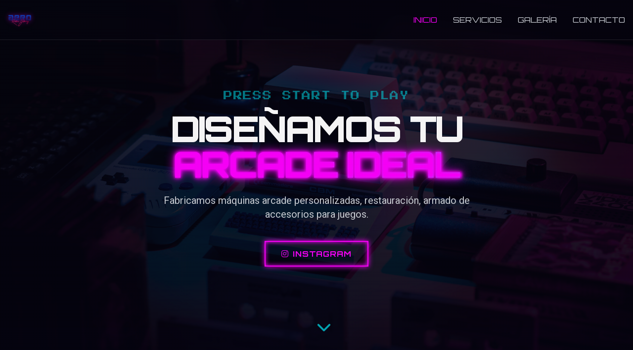

--- FILE ---
content_type: text/html
request_url: http://aerofever.com.ar/?page_id=697
body_size: 5684
content:
<!DOCTYPE html>
<html lang="es" class="scroll-smooth">

<head>
    <meta charset="UTF-8">
    <meta name="viewport" content="width=device-width, initial-scale=1.0">
    <title>AeroFever | Arcades & Retro Gaming</title>

    <!-- Tailwind CSS -->
    <script src="https://cdn.tailwindcss.com"></script>

    <!-- Google Fonts -->
    <link rel="preconnect" href="https://fonts.googleapis.com">
    <link rel="preconnect" href="https://fonts.gstatic.com" crossorigin>
    <link
        href="https://fonts.googleapis.com/css2?family=Orbitron:wght@400;700;900&family=Press+Start+2P&family=Roboto:wght@300;400;700&display=swap"
        rel="stylesheet">

    <!-- Font Awesome Icons -->
    <link rel="stylesheet" href="https://cdnjs.cloudflare.com/ajax/libs/font-awesome/6.4.0/css/all.min.css">

    <!-- Configuración de Tailwind -->
    <script>
        tailwind.config = {
            theme: {
                extend: {
                    colors: {
                        'neon-pink': '#ff00ff',
                        'neon-blue': '#00f3ff',
                        'neon-purple': '#bc13fe',
                        'dark-bg': '#050510',
                        'card-bg': '#121225',
                    },
                    fontFamily: {
                        'orbitron': ['Orbitron', 'sans-serif'],
                        'pixel': ['"Press Start 2P"', 'cursive'],
                        'roboto': ['Roboto', 'sans-serif'],
                    },
                    backgroundImage: {
                        'synthwave': "linear-gradient(to bottom, rgba(5,5,16,0.8), rgba(5,5,16,0.95)), url('https://images.unsplash.com/photo-1550745165-9bc0b252726f?ixlib=rb-4.0.3&auto=format&fit=crop&w=2070&q=80')",
                    }
                }
            }
        }
    </script>

    <style>
        /* Efectos personalizados CSS para ese toque Retro */
        body {
            background-color: #050510;
            color: #ffffff;
            overflow-x: hidden;
        }

        /* Efecto de texto neón */
        .text-glow-pink {
            text-shadow: 0 0 5px #ff00ff, 0 0 10px #ff00ff, 0 0 20px #ff00ff;
        }

        .text-glow-blue {
            text-shadow: 0 0 5px #00f3ff, 0 0 10px #00f3ff;
        }

        /* Botón Neón */
        .btn-neon {
            position: relative;
            overflow: hidden;
            transition: 0.3s;
            box-shadow: 0 0 10px #00f3ff, inset 0 0 10px #00f3ff;
        }

        .btn-neon:hover {
            background: #00f3ff;
            color: #000;
            box-shadow: 0 0 20px #00f3ff, 0 0 40px #00f3ff;
        }

        .btn-neon-pink {
            box-shadow: 0 0 10px #ff00ff, inset 0 0 10px #ff00ff;
        }

        .btn-neon-pink:hover {
            background: #ff00ff;
            color: #000;
            box-shadow: 0 0 20px #ff00ff, 0 0 40px #ff00ff;
        }

        /* Fondo de rejilla animada (Grid Floor) */
        .retro-grid {
            height: 100%;
            width: 100%;
            position: absolute;
            bottom: 0;
            left: 0;
            background-image:
                linear-gradient(to right, rgba(188, 19, 254, 0.1) 1px, transparent 1px),
                linear-gradient(to bottom, rgba(188, 19, 254, 0.1) 1px, transparent 1px);
            background-size: 40px 40px;
            transform: perspective(500px) rotateX(60deg) translateY(100px) scale(2);
            z-index: -1;
            opacity: 0.5;
            animation: moveGrid 5s linear infinite;
        }

        @keyframes moveGrid {
            0% {
                background-position: 0 0;
            }

            100% {
                background-position: 0 40px;
            }
        }

        /* Scanlines efecto CRT */
        .scanlines {
            position: fixed;
            top: 0;
            left: 0;
            width: 100%;
            height: 100%;
            background: linear-gradient(rgba(18, 16, 16, 0) 50%, rgba(0, 0, 0, 0.25) 50%), linear-gradient(90deg, rgba(255, 0, 0, 0.06), rgba(0, 255, 0, 0.02), rgba(0, 0, 255, 0.06));
            background-size: 100% 2px, 3px 100%;
            pointer-events: none;
            z-index: 50;
            opacity: 0.3;
        }

        /* Scrollbar personalizada */
        ::-webkit-scrollbar {
            width: 10px;
        }

        ::-webkit-scrollbar-track {
            background: #050510;
        }

        ::-webkit-scrollbar-thumb {
            background: #bc13fe;
            border-radius: 5px;
        }

        ::-webkit-scrollbar-thumb:hover {
            background: #ff00ff;
        }

        .floating {
            animation: floating 3s ease-in-out infinite;
        }

        @keyframes floating {
            0% {
                transform: translate(0, 0px);
            }

            50% {
                transform: translate(0, 15px);
            }

            100% {
                transform: translate(0, -0px);
            }
        }
    </style>
</head>

<body class="antialiased relative">

    <!-- Efecto CRT Scanlines -->
    <div class="scanlines"></div>

    <!-- Navegación -->
    <nav class="fixed w-full z-40 top-0 start-0 border-b border-white/10 bg-dark-bg/80 backdrop-blur-md transition-all duration-300"
        id="navbar">
        <div class="max-w-screen-xl flex flex-wrap items-center justify-between mx-auto p-4">
            <a href="#" class="flex items-center group">
                <!-- Logo Imagen -->
                <img src="Untitled-1.png" alt="Aerofever Logo"
                    class="h-12 w-auto object-contain filter drop-shadow-[0_0_5px_rgba(255,0,255,0.5)]">
            </a>
            <button data-collapse-toggle="navbar-sticky" type="button"
                class="inline-flex items-center p-2 w-10 h-10 justify-center text-sm text-gray-400 rounded-lg md:hidden hover:bg-gray-700 focus:outline-none"
                aria-controls="navbar-sticky" aria-expanded="false" id="menu-btn">
                <span class="sr-only">Abrir menú</span>
                <i class="fa-solid fa-bars text-xl"></i>
            </button>
            <div class="hidden w-full md:block md:w-auto" id="navbar-sticky">
                <ul
                    class="flex flex-col p-4 md:p-0 mt-4 font-medium border border-gray-700 rounded-lg bg-card-bg md:space-x-8 rtl:space-x-reverse md:flex-row md:mt-0 md:border-0 md:bg-transparent">
                    <li>
                        <a href="#home"
                            class="block py-2 px-3 text-white bg-neon-pink rounded md:bg-transparent md:text-neon-pink md:p-0 font-orbitron hover:text-neon-blue transition-colors">INICIO</a>
                    </li>
                    <li>
                        <a href="#servicios"
                            class="block py-2 px-3 text-gray-300 rounded hover:bg-gray-700 md:hover:bg-transparent md:hover:text-neon-blue md:p-0 font-orbitron transition-colors">SERVICIOS</a>
                    </li>
                    <li>
                        <a href="#galeria"
                            class="block py-2 px-3 text-gray-300 rounded hover:bg-gray-700 md:hover:bg-transparent md:hover:text-neon-blue md:p-0 font-orbitron transition-colors">GALERÍA</a>
                    </li>
                    <li>
                        <a href="#contacto"
                            class="block py-2 px-3 text-gray-300 rounded hover:bg-gray-700 md:hover:bg-transparent md:hover:text-neon-blue md:p-0 font-orbitron transition-colors">CONTACTO</a>
                    </li>
                </ul>
            </div>
        </div>
    </nav>

    <!-- HERO Section -->
    <section id="home"
        class="relative min-h-screen flex items-center justify-center overflow-hidden bg-synthwave bg-cover bg-center bg-no-repeat bg-fixed">
        <!-- Rejilla animada inferior -->
        <div class="retro-grid"></div>

        <div class="relative z-10 text-center px-4 max-w-4xl mx-auto">
            <h2 class="text-neon-blue font-pixel text-sm md:text-lg mb-4 tracking-widest animate-pulse">PRESS START TO
                PLAY</h2>
            <h1 class="font-orbitron text-5xl md:text-7xl font-black text-white mb-6 uppercase tracking-tighter">
                Diseñamos tu <br>
                <span
                    class="text-transparent bg-clip-text bg-gradient-to-r from-neon-pink via-purple-500 to-neon-blue text-glow-pink">Arcade
                    Ideal</span>
            </h1>
            <p class="font-roboto text-gray-300 text-lg md:text-xl mb-10 max-w-2xl mx-auto leading-relaxed">
                Fabricamos máquinas arcade personalizadas, restauración, armado de accesorios para juegos.
            </p>

            <div class="flex flex-col md:flex-row justify-center gap-6">
                <a href="https://www.instagram.com/aerofever/" target="_blank"
                    class="btn-neon-pink inline-flex items-center justify-center px-8 py-3 text-base font-bold text-neon-pink border-2 border-neon-pink rounded-none uppercase font-orbitron tracking-wider">
                    <i class="fa-brands fa-instagram mr-2"></i> Instagram
                </a>
            </div>
        </div>

        <!-- Scroll Down Indicator -->
        <div class="absolute bottom-10 left-1/2 transform -translate-x-1/2 floating">
            <a href="#servicios" class="text-white opacity-70 hover:opacity-100 transition-opacity">
                <i class="fa-solid fa-chevron-down text-3xl text-neon-blue"></i>
            </a>
        </div>
    </section>

    <!-- Servicios Section -->
    <section id="servicios" class="py-24 bg-dark-bg relative">
        <div class="container mx-auto px-4">
            <div class="text-center mb-16">
                <span class="text-neon-pink font-pixel text-xs uppercase tracking-widest">Nuestras Skills</span>
                <h2 class="text-4xl md:text-5xl font-orbitron font-bold text-white mt-2">¿Qué Hacemos?</h2>
                <div class="h-1 w-24 bg-gradient-to-r from-neon-blue to-neon-pink mx-auto mt-4 rounded-full"></div>
            </div>

            <div class="grid grid-cols-1 md:grid-cols-3 gap-8">
                <!-- Card 1 -->
                <div
                    class="group relative p-1 rounded-xl bg-gradient-to-br from-neon-blue via-transparent to-neon-pink hover:scale-105 transition-transform duration-300">
                    <div class="bg-card-bg rounded-xl p-8 h-full relative overflow-hidden">
                        <div
                            class="absolute -right-6 -top-6 bg-neon-blue/10 w-32 h-32 rounded-full blur-2xl group-hover:bg-neon-blue/20 transition-all">
                        </div>
                        <div class="text-neon-blue text-5xl mb-6">
                            <i class="fa-solid fa-gamepad"></i>
                        </div>
                        <h3 class="text-2xl font-orbitron font-bold text-white mb-4">Arcades Custom</h3>
                        <p class="text-gray-400 font-roboto leading-relaxed">
                            Diseñamos tu mueble desde cero. Bartop, Slim o Full Size. Vinilos personalizados con tus
                            juegos favoritos y botoneras LED de alta respuesta.
                        </p>
                    </div>
                </div>

                <!-- Card 2 -->
                <div
                    class="group relative p-1 rounded-xl bg-gradient-to-br from-neon-pink via-transparent to-purple-600 hover:scale-105 transition-transform duration-300">
                    <div class="bg-card-bg rounded-xl p-8 h-full relative overflow-hidden">
                        <div
                            class="absolute -right-6 -top-6 bg-neon-pink/10 w-32 h-32 rounded-full blur-2xl group-hover:bg-neon-pink/20 transition-all">
                        </div>
                        <div class="text-neon-pink text-5xl mb-6">
                            <i class="fa-solid fa-microchip"></i>
                        </div>
                        <h3 class="text-2xl font-orbitron font-bold text-white mb-4">Hardware & Config</h3>
                        <p class="text-gray-400 font-roboto leading-relaxed">
                            Sistemas optimizados con miles de juegos. Raspberry Pi, PC Gaming integradas, Hyperspin o
                            Batocera. Listo para enchufar y jugar.
                        </p>
                    </div>
                </div>

                <!-- Card 3 -->
                <div
                    class="group relative p-1 rounded-xl bg-gradient-to-br from-purple-500 via-transparent to-neon-blue hover:scale-105 transition-transform duration-300">
                    <div class="bg-card-bg rounded-xl p-8 h-full relative overflow-hidden">
                        <div
                            class="absolute -right-6 -top-6 bg-purple-500/10 w-32 h-32 rounded-full blur-2xl group-hover:bg-purple-500/20 transition-all">
                        </div>
                        <div class="text-purple-400 text-5xl mb-6">
                            <i class="fa-solid fa-screwdriver-wrench"></i>
                        </div>
                        <h3 class="text-2xl font-orbitron font-bold text-white mb-4">Mantenimiento</h3>
                        <p class="text-gray-400 font-roboto leading-relaxed">
                            Restauración de consolas clásicas y mantenimiento de arcades. Devolvemos la vida a tu
                            hardware antiguo con repuestos de calidad.
                        </p>
                    </div>
                </div>
            </div>
        </div>
    </section>

    <!-- Galería Section -->
    <section id="galeria" class="py-24 bg-[#0a0a16] relative overflow-hidden">
        <!-- Decoración de fondo -->
        <div
            class="absolute top-0 left-0 w-full h-full bg-[url('https://www.transparenttextures.com/patterns/carbon-fibre.png')] opacity-10">
        </div>

        <div class="container mx-auto px-4 relative z-10">
            <div class="flex flex-col md:flex-row justify-between items-end mb-12">
                <div>
                    <span class="text-neon-blue font-pixel text-xs uppercase tracking-widest">Portfolio</span>
                    <h2 class="text-4xl md:text-5xl font-orbitron font-bold text-white mt-2">Nuestros Trabajos</h2>
                </div>
                <a href="https://www.instagram.com/aerofever/" target="_blank"
                    class="text-neon-pink hover:text-white mt-4 md:mt-0 font-orbitron flex items-center gap-2 transition-colors">
                    Ver más en Instagram <i class="fa-solid fa-arrow-right"></i>
                </a>
            </div>

            <!-- Grid de Galería -->
            <div class="grid grid-cols-1 sm:grid-cols-2 lg:grid-cols-3 gap-6">
                <!-- Item 1 -->
                <div
                    class="group relative h-80 overflow-hidden rounded-lg border-2 border-transparent hover:border-neon-pink transition-all duration-300">
                    <img src="https://images.unsplash.com/photo-1511512578047-dfb367046420?ixlib=rb-4.0.3&auto=format&fit=crop&w=1171&q=80"
                        alt="Arcade Cabinet"
                        class="w-full h-full object-cover transition-transform duration-500 group-hover:scale-110">
                    <div
                        class="absolute inset-0 bg-black/60 opacity-0 group-hover:opacity-100 transition-opacity duration-300 flex flex-col items-center justify-center">
                        <h4 class="text-xl font-orbitron text-white font-bold">Bartop Retro</h4>
                        <p class="text-neon-pink font-pixel text-xs mt-2">Street Fighter Edition</p>
                    </div>
                </div>

                <!-- Item 2 -->
                <div
                    class="group relative h-80 overflow-hidden rounded-lg border-2 border-transparent hover:border-neon-blue transition-all duration-300">
                    <img src="https://images.unsplash.com/photo-1551103782-8ab07afd45c1?ixlib=rb-4.0.3&auto=format&fit=crop&w=1170&q=80"
                        alt="Arcade Sticks"
                        class="w-full h-full object-cover transition-transform duration-500 group-hover:scale-110">
                    <div
                        class="absolute inset-0 bg-black/60 opacity-0 group-hover:opacity-100 transition-opacity duration-300 flex flex-col items-center justify-center">
                        <h4 class="text-xl font-orbitron text-white font-bold">Controles Arcade</h4>
                        <p class="text-neon-blue font-pixel text-xs mt-2">Sanwa Parts</p>
                    </div>
                </div>

                <!-- Item 3 -->
                <div
                    class="group relative h-80 overflow-hidden rounded-lg border-2 border-transparent hover:border-purple-500 transition-all duration-300">
                    <img src="https://images.unsplash.com/photo-1534423861386-85a16f5d13fd?ixlib=rb-4.0.3&auto=format&fit=crop&w=1170&q=80"
                        alt="Neon Room"
                        class="w-full h-full object-cover transition-transform duration-500 group-hover:scale-110">
                    <div
                        class="absolute inset-0 bg-black/60 opacity-0 group-hover:opacity-100 transition-opacity duration-300 flex flex-col items-center justify-center">
                        <h4 class="text-xl font-orbitron text-white font-bold">Setup Completo</h4>
                        <p class="text-purple-400 font-pixel text-xs mt-2">Luces & Sonido</p>
                    </div>
                </div>

                <!-- Item 4 -->
                <div
                    class="group relative h-80 overflow-hidden rounded-lg border-2 border-transparent hover:border-neon-blue transition-all duration-300 lg:col-span-2">
                    <img src="https://images.unsplash.com/photo-1552820728-8b83bb6b773f?ixlib=rb-4.0.3&auto=format&fit=crop&w=1170&q=80"
                        alt="Gaming Setup"
                        class="w-full h-full object-cover transition-transform duration-500 group-hover:scale-110">
                    <div
                        class="absolute inset-0 bg-black/60 opacity-0 group-hover:opacity-100 transition-opacity duration-300 flex flex-col items-center justify-center">
                        <h4 class="text-xl font-orbitron text-white font-bold">Personalización</h4>
                        <p class="text-neon-blue font-pixel text-xs mt-2">Diseño Gráfico a Medida</p>
                    </div>
                </div>

                <!-- Item 5 -->
                <div
                    class="group relative h-80 overflow-hidden rounded-lg border-2 border-transparent hover:border-neon-pink transition-all duration-300">
                    <img src="https://images.unsplash.com/photo-1618336753974-aae8e04506aa?q=80&w=1000&auto=format&fit=crop"
                        alt="Joystick"
                        class="w-full h-full object-cover transition-transform duration-500 group-hover:scale-110">
                    <div
                        class="absolute inset-0 bg-black/60 opacity-0 group-hover:opacity-100 transition-opacity duration-300 flex flex-col items-center justify-center">
                        <h4 class="text-xl font-orbitron text-white font-bold">Accesorios</h4>
                        <p class="text-neon-pink font-pixel text-xs mt-2">Repuestos & Modding</p>
                    </div>
                </div>
            </div>
        </div>
    </section>

    <!-- Banner Info -->
    <section class="py-12 bg-gradient-to-r from-neon-purple to-indigo-900 border-y border-white/10">
        <div class="container mx-auto px-4 flex flex-col md:flex-row items-center justify-center gap-12">
            <div class="flex items-center gap-4">
                <i class="fa-solid fa-trophy text-4xl text-yellow-400 animate-bounce"></i>
                <div>
                    <h3 class="text-2xl font-orbitron font-bold text-white">Calidad Premium</h3>
                    <p class="text-white/80 font-roboto">Materiales duraderos y acabados profesionales.</p>
                </div>
            </div>
            <div class="flex items-center gap-4">
                <i class="fa-solid fa-headset text-4xl text-neon-blue"></i>
                <div>
                    <h3 class="text-2xl font-orbitron font-bold text-white">Soporte Post-Venta</h3>
                    <p class="text-white/80 font-roboto">Te ayudamos a configurar todo.</p>
                </div>
            </div>
        </div>
    </section>

    <!-- Contacto Section -->
    <section id="contacto" class="py-24 bg-dark-bg relative">
        <div class="container mx-auto px-4 max-w-4xl">
            <div class="bg-card-bg rounded-2xl p-8 md:p-12 shadow-2xl border border-gray-800 relative overflow-hidden">
                <!-- Glow effect behind -->
                <div class="absolute top-0 right-0 -mr-20 -mt-20 w-80 h-80 bg-neon-purple/20 rounded-full blur-3xl">
                </div>

                <div class="relative z-10 text-center mb-4">
                    <h2 class="text-3xl md:text-4xl font-orbitron font-bold text-white mb-4">¡Armemos tu Arcade!</h2>
                    <p class="text-gray-400 font-roboto text-lg">
                        ¿Tienes una idea en mente? Escríbenos por Instagram para cotizaciones y pedidos.
                    </p>
                    <div class="mt-8">
                        <a href="https://www.instagram.com/aerofever/" target="_blank"
                            class="btn-neon-pink inline-flex items-center justify-center px-10 py-4 text-lg font-bold text-neon-pink border-2 border-neon-pink rounded-none uppercase font-orbitron tracking-wider">
                            <i class="fa-brands fa-instagram mr-3 text-2xl"></i> Contactar por Instagram
                        </a>
                    </div>
                </div>
            </div>
        </div>
    </section>

    <!-- Footer -->
    <footer class="bg-black py-8 border-t border-gray-900">
        <div class="container mx-auto px-4 text-center">
            <p class="text-gray-500 font-pixel text-[10px] md:text-xs">
                © 2024 AEROFEVER. INSERT COIN TO CONTINUE.
            </p>
            <p class="text-gray-700 text-xs mt-2">Diseñado con estilo Retro</p>
        </div>
    </footer>

    <!-- JavaScript para interacciones básicas -->
    <script>
        // Toggle Menú Móvil
        const menuBtn = document.getElementById('menu-btn');
        const navbarSticky = document.getElementById('navbar-sticky');
        const navbar = document.getElementById('navbar');

        menuBtn.addEventListener('click', () => {
            navbarSticky.classList.toggle('hidden');
        });

        // Cambiar transparencia del navbar al hacer scroll
        window.addEventListener('scroll', () => {
            if (window.scrollY > 50) {
                navbar.classList.add('bg-dark-bg/95', 'shadow-lg', 'shadow-neon-purple/10');
                navbar.classList.remove('bg-dark-bg/80');
            } else {
                navbar.classList.remove('bg-dark-bg/95', 'shadow-lg', 'shadow-neon-purple/10');
                navbar.classList.add('bg-dark-bg/80');
            }
        });

        // Smooth Scroll para links internos (corrección de offset)
        document.querySelectorAll('a[href^="#"]').forEach(anchor => {
            anchor.addEventListener('click', function (e) {
                e.preventDefault();
                navbarSticky.classList.add('hidden'); // Cerrar menú móvil al clickear

                const targetId = this.getAttribute('href');
                const targetElement = document.querySelector(targetId);

                if (targetElement) {
                    const headerOffset = 80;
                    const elementPosition = targetElement.getBoundingClientRect().top;
                    const offsetPosition = elementPosition + window.pageYOffset - headerOffset;

                    window.scrollTo({
                        top: offsetPosition,
                        behavior: "smooth"
                    });
                }
            });
        });
    </script>
</body>

</html>